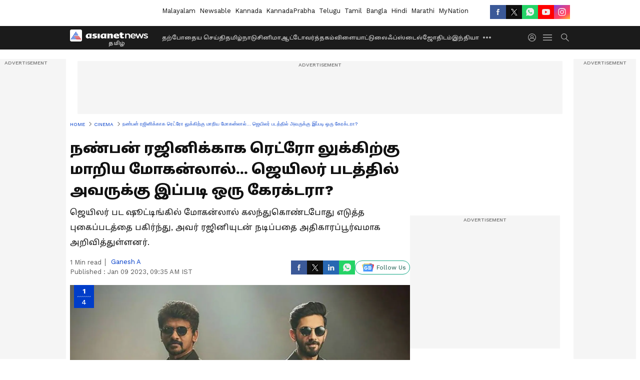

--- FILE ---
content_type: text/html; charset=utf-8
request_url: https://www.google.com/recaptcha/api2/aframe
body_size: 266
content:
<!DOCTYPE HTML><html><head><meta http-equiv="content-type" content="text/html; charset=UTF-8"></head><body><script nonce="7Z5mbbvsH66U5poLFgvWxg">/** Anti-fraud and anti-abuse applications only. See google.com/recaptcha */ try{var clients={'sodar':'https://pagead2.googlesyndication.com/pagead/sodar?'};window.addEventListener("message",function(a){try{if(a.source===window.parent){var b=JSON.parse(a.data);var c=clients[b['id']];if(c){var d=document.createElement('img');d.src=c+b['params']+'&rc='+(localStorage.getItem("rc::a")?sessionStorage.getItem("rc::b"):"");window.document.body.appendChild(d);sessionStorage.setItem("rc::e",parseInt(sessionStorage.getItem("rc::e")||0)+1);localStorage.setItem("rc::h",'1769021794777');}}}catch(b){}});window.parent.postMessage("_grecaptcha_ready", "*");}catch(b){}</script></body></html>

--- FILE ---
content_type: application/javascript
request_url: https://static-gi.asianetnews.com/static/js/photoshow.61a4d07d.chunk.js
body_size: 13023
content:
(window.webpackJsonp=window.webpackJsonp||[]).push([[50],{183:function(e,t,n){"use strict";n.r(t);function a(){return i.a.createElement(c.default,null)}var l=n(0),i=n.n(l),o=n(30),r=n(14),c=n(605);a.fetchData=function(e){var t=e.dispatch,n=(e.request,e.urlParams),e=e.location;return t(Object(o.h)({location:e,urlParams:n,pageNo:1})).then(function(e){return t(Object(r.b)("photoshow")),e})},t.default=i.a.memo(a)},278:function(e,t,n){"use strict";function a(e){var t=e.data,n=e.hidelastchild,a=e.NewsVisible,l=e.relativeURL,i=e.addInH1,e=e.cssObj,o=void 0===(o=e.breadcrumbWrapper)?"":o,r=void 0===(e=e.breadcrumbLink)?"":e;return t&&Array.isArray(t)?c.a.createElement(c.a.Fragment,null,c.a.createElement("div",{dangerouslySetInnerHTML:{__html:Object(m.SeoSchema)().schemaBreadCrumb(t,l)}}),c.a.createElement("ul",{style:a?{marginBottom:"20px"}:{},className:"".concat(d.a.pageindexlinks," ").concat(o," ").concat(n?d.a.hidelastchild:""," pageindexlinks")},(!Object(u.D)()||a)&&c.a.createElement("li",{className:a?d.a.NewsVisible:""},c.a.createElement(s.a,{href:null==p?void 0:p.domainName},c.a.createElement("span",{itemProp:"name"},"Home"))),t.map(function(e,t){return e.link?c.a.createElement("li",{key:e.link,className:a?d.a.NewsVisible+" "+r:r},c.a.createElement(s.a,{href:(null==p?void 0:p.domainName)+e.link},c.a.createElement("span",null,"  ",e.displayName," "))):c.a.createElement("li",{key:e.displayName,className:"".concat(r)},i?c.a.createElement("h1",{className:d.a.brlast,href:l&&(null==p?void 0:p.domainName)+l,itemID:l&&(null==p?void 0:p.domainName)+l},c.a.createElement("span",null,e.displayName)):c.a.createElement("a",{className:"br-last",href:l&&(null==p?void 0:p.domainName)+l,itemID:l&&(null==p?void 0:p.domainName)+l},c.a.createElement("span",null,e.displayName)))}))):""}var l=n(0),c=n.n(l),l=n(29),l=n.n(l),s=n(13),i=n(286),d=n.n(i),u=n(2),m=n(70),p=Object(u.K)(!0);a.propTypes={cssObj:l.a.shape({}),NewsVisible:l.a.bool},a.defaultProps={cssObj:{},NewsVisible:!1},t.a=a},283:function(e,t,n){e.exports={rhsStory:"faL0M",nonlead:"_2ZIld",cardSpacing:"gV2Qx",midmainstory:"_2vwN7",herocardtitle:"AQbG1",photoWidget:"_1a1uf",layoutone:"_3zvjK",centercardline:"_iPMg",livetvWrapper:"_3R64w",line2:"_2QIN4",line3:"_3djJX",line4:"U9eAc",heightfix:"_3PeRc",secondStorytitle:"_3TBa4",thirdfourthStory:"K3Br2",leadstory:"-n1gB",layouttwo:"Q3fZi",layoutfour:"a-VAu",onecardbox:"UNJnU",lhscardline:"vdRSW",home:"eHLiP",categoryLead:"_1Ss50",left:"_1Cw5K",right:"E_WvO"}},286:function(e,t,n){e.exports={pageindexlinks:"_2GfbM",NewsVisible:"_2oYwk",newsVisible:"_2oYwk",hidelastchild:"_1gBGR"}},307:function(e,t,n){"use strict";var a=n(0),l=n.n(a);t.a=function(e){e=e.widgetId;return Object(a.useEffect)(function(){var e=document.createElement("script");e.innerHTML='(function(w,q){w[q]=w[q]||[];w[q].push(["_mgc.load"])})(window,"_mgq");',e.async=!0,document.body.appendChild(e)},[]),l.a.createElement("div",{"data-type":"_mgwidget","data-widget-id":e})}},316:function(e,t,n){"use strict";var a=n(4),v=n.n(a),a=n(7),f=n.n(a),a=n(8),h=n.n(a),a=n(5),y=n.n(a),b=n(0),w=n.n(b),E=n(3),a=n(29),a=n.n(a),N=n(281),l=n(283),O=n.n(l),l=n(325),j=n.n(l),x=n(2),k=n(309);function _(t,e){var n,a=Object.keys(t);return Object.getOwnPropertySymbols&&(n=Object.getOwnPropertySymbols(t),e&&(n=n.filter(function(e){return Object.getOwnPropertyDescriptor(t,e).enumerable})),a.push.apply(a,n)),a}function i(e){var t=e.newsItems,n=void 0===(n=e.cssObj.topNewsClass)?"":n,a=e.heading,l=void 0===(l=e.type)?"relatednews":l,i=e.subimageInfo,o=e.eventName,e=Object(b.useState)(""),r=(e=h()(e,2))[0],c=e[1],e=Object(b.useState)(!1),s=(e=h()(e,2))[0],d=e[1],u=Object(x.K)(!0),m=Object(x.K)(),p=["marathi","bangla","mynationhindi","mynation","hindi","english"].includes(u.language)?5:3,g=function(){var e=f()(y.a.mark(function e(){var t,n;return y.a.wrap(function(e){for(;;)switch(e.prev=e.next){case 0:return t="".concat(x.f).concat(m.apis.sectionData).concat(u.headlineId,"-").concat(p),e.prev=1,e.next=4,Object(E.a)(t);case 4:n=e.sent,c(function(e){var t;return JSON.stringify(null==n||null==(t=n[0])?void 0:t.items)!==JSON.stringify(e)?null==n||null==(t=n[0])?void 0:t.items:e}),e.next=11;break;case 8:e.prev=8,e.t0=e.catch(1),console.log("Failed to fetch top news:",e.t0);case 11:case"end":return e.stop()}},e,null,[[1,8]])}));return function(){return e.apply(this,arguments)}}();return Object(b.useEffect)(function(){var e;if(!(0<(null==t?void 0:t.length)))return e=function(){200<window.scrollY&&!s&&(g(),d(!0))},window.addEventListener("scroll",e),function(){window.removeEventListener("scroll",e)};c(t),d(!0)},[t,s]),w.a.createElement("div",{className:"".concat(j.a.relatedarticle," relatedarticle ").concat(n," gawidget_").concat(l)},w.a.createElement("div",{className:"".concat(j.a.relatedheaing," relatedheaing")},a),Array.isArray(r)?null==r?void 0:r.slice(0,p).map(function(e,t){var n=Object(k.a)(o,null==e?void 0:e.link);return w.a.createElement(N.a,{key:e.link,data:e,thumbSmall:!0,imageInfo:function(t){for(var e=1;e<arguments.length;e++){var n=null!=arguments[e]?arguments[e]:{};e%2?_(Object(n),!0).forEach(function(e){v()(t,e,n[e])}):Object.getOwnPropertyDescriptors?Object.defineProperties(t,Object.getOwnPropertyDescriptors(n)):_(Object(n)).forEach(function(e){Object.defineProperty(t,e,Object.getOwnPropertyDescriptor(n,e))})}return t}({size:"img160x90",coordinates:null==e?void 0:e.coordinates1x1,loading:"lazy"},i),alt:"Recommended image"+(t+1),cssObj:{figureClass:"".concat(j.a.cardspacing," cardspacing"),titleCont:"".concat(O.a.nonlead," ").concat(j.a.bold)},eventConfig:{href:null==e?void 0:e.link},clickFunc:n})}):null)}i.propTypes={cssObj:a.a.shape({})},i.defaultProps={cssObj:{}},t.a=w.a.memo(i)},319:function(e,t,n){"use strict";var a=n(0),m=n.n(a),a=n(27),p=n.n(a),g=n(2),v=Object(g.K)(),f=Object(g.K)(!0);t.a=m.a.memo(function(e){function i(e){window.open(e,"_blank","left=200,top=100,width=550,height=600")}function t(e){var t=document.referrer;"/"===t.charAt(t.length-1)&&(t=t.slice(0,-1));var n,a=(window.location!=window.parent.location?t:document.location.origin)+(r||window.location.pathname),l=(a+=c,"");switch(e){case"fb":l="https://www.facebook.com/dialog/share?app_id=".concat(v.fbAppId,"&display=popup&href=").concat(a),i(l);break;case"tw":l="https://twitter.com/intent/tweet?text=".concat(encodeURIComponent(o),"&url=").concat(a),i(l);break;case"linkedin":l="https://www.linkedin.com/shareArticle?mini=true&url=".concat(a),i(l);break;case"whatsapp":Object(g.D)()?(l="whatsapp://send?text=".concat(encodeURIComponent(o),"- ").concat(a),null!=(n=window)&&null!=(n=n.parent)&&n.location?window.parent.location.href=l:window.location.href=l):(l="https://api.whatsapp.com//send?text=".concat(encodeURIComponent(o)," - ").concat(a),window.open(l));break;case"mailto":null!=(n=window)&&null!=(n=n.parent)&&n.location?window.parent.location.href="mailto:?subject="+o+"&body="+a:window.location.href="mailto:?subject="+o+"&body="+a;break;case"native":n=a,navigator.share&&navigator.share({title:"Native share text",text:o,url:n}).then(function(){}).catch(function(e){})}}var o=e.articleTitle,n=e.queryParam,r=e.articlePath,a=e.hideTitle,l=e.isMobarticleshow,c="",n=(null!=n&&n.lbid?c="?lbid="+(null==n?void 0:n.lbid):null!=n&&n.id&&(c="?id="+(null==n?void 0:n.id)),e.islhsshare?p.a.lhssharecicons:""),s=e.isbottomshare?p.a.bottomsharecicons:"",d=e.isphotopopupshare?p.a.photopopupsharecicons:"",u=e.ispvideoshowshareprop?p.a.ispvideoshowshare:"",e="Share this ".concat(e.contentType);return m.a.createElement("div",{className:"".concat(p.a.lhssocialicons," lhssocialicons ").concat(l?"".concat(p.a.Mobarticleshowbox," Mobarticleshowbox"):""," ").concat(n," ").concat(s," ").concat(d," ").concat(u)},!a&&m.a.createElement("div",{className:"".concat(p.a.sharetxtMob," sharetxtMob")},e),m.a.createElement("ul",null,Object(g.D)()&&(null==f?void 0:f.googleNewsLink)&&m.a.createElement("li",{className:"".concat(p.a.googlenewsbtn," googlenewsbtn")},m.a.createElement("a",{href:null==f?void 0:f.googleNewsLink,target:"_blank",title:"Google News",className:"relative flex items-center space-around","aria-label":"Google News"},m.a.createElement("i",null,"GN"),"Follow Us")),m.a.createElement("li",{onClick:function(){return t("fb")},className:"".concat(p.a.fbicon," fbicon")},m.a.createElement("i",null,"FB")),m.a.createElement("li",{onClick:function(){return t("tw")},className:"".concat(p.a.twitter," twitter")},m.a.createElement("i",null,"TW")),m.a.createElement("li",{className:"".concat(p.a.linkdinicon," linkdinicon"),onClick:function(){return t("linkedin")}},m.a.createElement("i",null,"Linkdin")),Object(g.D)()?m.a.createElement(m.a.Fragment,null,m.a.createElement("li",{onClick:function(){return t("whatsapp")},className:"".concat(p.a.whticon," whticon")},m.a.createElement("i",null,"Whatsapp")),m.a.createElement("li",{onClick:function(){return t("native")},className:"".concat(p.a.sharelinkicon," sharelinkicon")},m.a.createElement("i",null,"Native Share"))):m.a.createElement(m.a.Fragment,null,m.a.createElement("li",{onClick:function(){return t("whatsapp")},className:"".concat(p.a.whticon," whticon")},m.a.createElement("i",null,"Whatsapp")),(null==f?void 0:f.googleNewsLink)&&m.a.createElement("li",{className:"".concat(p.a.googlenewsbtn," googlenewsbtn")},m.a.createElement("a",{href:null==f?void 0:f.googleNewsLink,target:"_blank",title:"Google News",className:"relative flex items-center space-around","aria-label":"Google News"},m.a.createElement("i",null,"GN"),"Follow Us")))))})},325:function(e,t,n){e.exports={cardspacing:"_2Xlqm",bold:"_2XZmc",relatedarticle:"_1CcKY",relatedheaing:"yAaf3"}},326:function(e,t,n){"use strict";var a=n(4),l=n.n(a),a=n(0),o=n.n(a),r=(n(327),n(281)),c=n(309);function i(t,e){var n,a=Object.keys(t);return Object.getOwnPropertySymbols&&(n=Object.getOwnPropertySymbols(t),e&&(n=n.filter(function(e){return Object.getOwnPropertyDescriptor(t,e).enumerable})),a.push.apply(a,n)),a}function s(t){for(var e=1;e<arguments.length;e++){var n=null!=arguments[e]?arguments[e]:{};e%2?i(Object(n),!0).forEach(function(e){l()(t,e,n[e])}):Object.getOwnPropertyDescriptors?Object.defineProperties(t,Object.getOwnPropertyDescriptors(n)):i(Object(n)).forEach(function(e){Object.defineProperty(t,e,Object.getOwnPropertyDescriptor(n,e))})}return t}t.a=o.a.memo(function(e){var t=e.heading,a=e.subimageInfo,n=e.data,l=e.photoshowClass,i=e.eventName;return o.a.createElement(o.a.Fragment,null,o.a.createElement("div",{className:"".concat(l?"photoshowbox relatedArticle-cont":"relatedArticle-cont")},o.a.createElement("h2",{className:"relative"},t),o.a.createElement("div",{className:"relatedArticle-inner flex py-10p gap20"},Array.isArray(n)?null==n?void 0:n.slice(0,2).map(function(e,t){var n=Object(c.a)(i,null==e?void 0:e.link);return o.a.createElement(r.a,{key:e.link,data:e,thumbSmall:!0,imageInfo:s(s({size:"img160x90",coordinates:null==e?void 0:e.coordinates1x1},a),{},{loading:"lazy"}),alt:"Related image"+(t+1),cssObj:{figureClass:"relatedarticleOuter",imgCont:"relatedarticleimg",titleCont:"relatedarticlecaption"},eventConfig:{href:null==e?void 0:e.link},clickFunc:n})}):"")))})},327:function(e,t,n){},328:function(e,t,n){"use strict";var a=n(0),i=n.n(a);n(329);t.a=function(e){var t=e.text,n=e.href,a=e.imageSrc,l=e.imageAlt,e=e.eventName;return i.a.createElement("a",{href:n,target:"_blank",rel:"noopener noreferrer",className:"MobgooglePreferOuter flex justify-center items-center",id:e},i.a.createElement("div",{className:"MobgooglePreferInner flex justify-center items-center"},i.a.createElement("span",null,t),i.a.createElement("img",{src:a,alt:l,loading:"lazy",className:"preferred"})))}},329:function(e,t,n){},334:function(e,t,n){e.exports={sponsorboxouter:"FtoYA",sponsorlogo:"_2gnfF",fixedsponsor:"eJB5r",iplframebox:"_52_ZK",subbanner:"_17rUx",presentsponsortxt:"_3rxQa",bannerbrd:"_1vDnP",iplbanner:"_1_2ZK"}},342:function(e,t,n){"use strict";function a(e){var t=void 0===(t=e.cssObj.subbannerwrapper)?"":t,n=e.isScoreCard,a=void 0===(a=e.pathname)?"":a,e=void 0===(e=e.tournament)?"":e,l=Object(s.useState)(!g),i=(l=c()(l,2))[0],o=l[1],r=Object(s.useRef)(null);return Object(s.useEffect)(function(){var t;if(g&&!i)return t=new IntersectionObserver(function(e){c()(e,1)[0].isIntersecting&&(o(!0),t.disconnect())},{threshold:.1,rootMargin:"50px"}),r.current&&t.observe(r.current),function(){return t.disconnect()}},[g,i]),d.a.createElement("div",{className:"".concat(t," subbannerwrapper ").concat(m.a.bannerbrd," bannerbrd")},!n&&d.a.createElement("div",{className:"".concat(m.a.iplframebox," iplframebox"),ref:r},i?d.a.createElement("iframe",{title:"Score-card",id:"si-cricket-scorecard",src:"".concat(u.X,"/cricket/widgets/card/?lang=").concat(null==p?void 0:p.language).concat(e?"&tournament=".concat(e):"").concat(a?"&path=".concat(a):""),height:g?"100":"136",width:g?"260":"460",style:{minWidth:"100%",maxWidth:"100%!important"},scrolling:"yes",frameBorder:"0"}):""))}var l=n(8),c=n.n(l),s=n(0),d=n.n(s),l=(n(48),n(29)),l=n.n(l),u=n(2),i=n(334),m=n.n(i),p=Object(u.K)(!0),g=Object(u.D)();a.propTypes={cssObj:l.a.shape({}),isScoreCard:l.a.bool},a.defaultProps={cssObj:{},isScoreCard:!1},t.a=a},346:function(e,t,n){"use strict";n.d(t,"a",function(){return a});var l=new WeakMap,i=function(e){e.forEach(function(e){var t;l.has(e.target)&&(t=l.get(e.target),e.isIntersecting?t({inViewPort:!0}):t({inViewPort:!1}))})};function a(e,t,n){var a;null!=e&&e.current&&(e=e.current,l.set(e,t),t=n,a=void 0===a?new IntersectionObserver(i,{rootMargin:"100px",threshold:t||"0.15"}):a,a.observe(e))}},354:function(e,t,n){"use strict";function a(e){function a(e,t){"undefined"!=typeof window&&window.gtag("event","click",{link_url:e,link_text:t,link_classes:"trending-news",link_type:"internal"})}var t=e.data,n=e.isHomepage,l=e.isMobilehomeSlider,i=e.cssObj,o=e.isSliderrequire,r=(e.isInfinite,e.IsBudgetTrending,e.heading),c=e.publishedDate,s=e.link,d=e.displayName,e=i&&i.SliderOuterClass,i=Object(h.useRef)(null),u=Object(h.useState)(!1),m=(u=f()(u,2))[0],p=u[1],u=Object(h.useState)(4),g=(u=f()(u,2))[0],u=(u[1],Object(h.useEffect)(function(){t.length>g?p(!0):p(!1)},[t,g]),{className:"slider variable-width",infinite:!1,centerMode:!1,slidesToShow:g,variableWidth:!0,arrows:m});return y.a.createElement("div",{className:"".concat(E.a.morearticleslider," morearticleslider ").concat(l?"".concat(E.a.moretrending," moretrending"):""," ").concat(e)},o?y.a.createElement("h2",null,"TRENDING :"):n?y.a.createElement("span",null,"TRENDING :"):r?y.a.createElement("span",{className:E.a.budgetslideheading},r):"",!o&&y.a.createElement(b.a,v()({ref:i},u),t&&Array.isArray(t)&&t.map(function(e){var t=new Date(c),n=new Date(N.tagLiveDate),t=(n.setDate(n.getDate()+1),n<t?null==e||null==(n=e.link)?void 0:n.replace("/about/","/tag/"):null==e?void 0:e.link);return y.a.createElement(w.a,{key:t,clickFunc:function(){return a(s,d)},elemConfig:{href:t,id:"trending-news",className:"trending-news"}},e.displayName)})),o&&Array.isArray(t)&&t.map(function(e){return y.a.createElement(w.a,{key:null==e?void 0:e.link,clickFunc:function(){return a(s,d)},elemConfig:{href:null==e?void 0:e.link,id:"trending-news",className:"trending-news"}},e.displayName)}))}var l=n(32),v=n.n(l),l=n(8),f=n.n(l),h=n(0),y=n.n(h),l=n(29),l=n.n(l),i=n(287),b=n.n(i),w=n(13),i=n(355),E=n.n(i),i=n(2),N=Object(i.K)(!0);a.propTypes={cssObj:l.a.shape({}),SliderOuterClass:l.a.string,isInfinite:l.a.bool},a.defaultProps={cssObj:{},SliderOuterClass:"",isInfinite:!1},t.a=y.a.memo(a)},355:function(e,t,n){e.exports={morearticleslider:"_1sO-Q",budgetslideheading:"Bp3Vk",moretrending:"_1nCt8"}},397:function(e,t,n){"use strict";var h=n(0),y=n.n(h),b=n(2),w=!1,E=!1,N=(Object(b.K)(),Object(b.K)(!0));t.a=function(e){function n(){window.dailymotion&&"function"==typeof window.dailymotion.createPlayer?t&&!p.current&&(p.current=!0,m.current=!1,window.dailymotion.createPlayer(d,{video:t,params:{autoplay:1,mute:1,controls:1,quality:f,customConfig:{customParams:v,plcmt:"1",dynamiciu:"".concat(null!=N&&N.dynamiciu?null==N?void 0:N.dynamiciu:"")}}}).then(function(a){a.on(window.dailymotion.events.VIDEO_PLAYING,function(){if(!m.current)try{a.setQuality(f),m.current=!0}catch(e){}}),a.setMute(!0),a.play(),a.off(window.dailymotion.events.PLAYER_END),a.on(window.dailymotion.events.PLAYER_ERROR,function(e){var t,n;o&&"end"==window.dailymotion.events.PLAYER_END?(a.destroy(),r(function(e){return e<c?e+1:e})):(a.destroy(),t=document.getElementById(d),n=null==e||null==(n=e.playerError)?void 0:n.message,e=null==e||null==(e=e.playerError)?void 0:e.title,t&&(t.innerHTML='<div class="dm-video-error"><h3>'.concat(e,"</h3><p>").concat(n,"</p></div>")))}),o&&a.on(window.dailymotion.events.PLAYER_END,function(){a.destroy(),r(function(e){return e<c?e+1:e})}),window.ga&&window.ga("send",{hitType:"event",eventCategory:"Videos",eventAction:i,eventLabel:l})}).catch(function(e){var t=document.getElementById(d);t&&(t.innerHTML='<div class="dm-video-error"><h3>Error</h3><p>Failed to load video player: '.concat(e.message,"</p></div>"))})):setTimeout(n,100)}var t=e.mediaId,l=e.articlePath,a=e.eventName,i=void 0===a?"view":a,o=e.nextVideoPlay,a=e.seo,a=void 0===a?{}:a,r=e.setCurrentVideoIndex,c=e.videoCount,s=e.currentVideoIndex,e=e.articleDMId,d="my-dailymotion-player-".concat(e),u=Object(h.useRef)(null),m=Object(h.useRef)(!1),p=Object(h.useRef)(!1),a=a.keywords||"",a="category=".concat(a),g=(g=a.split("").filter(function(e){return e.match(new RegExp(/^[ A-Za-z0-9_@./#&+-=,]*$/))})).filter(function(e,t){return","!==e||","===e&&t!==g.length-1&&","!==g[t+1]}).join(""),v=encodeURI(g.replace(new RegExp(/"/g),"")),f=Object(b.D)()?"380":"480";return Object(h.useEffect)(function(){var e,t;if(E)setTimeout(n,100);else if(w)!function e(){E?setTimeout(n,100):setTimeout(e,100)}();else{if(!window.dailymotion||"function"!=typeof window.dailymotion.createPlayer)return w=!0,e=document.createElement("script"),(u.current=e).src="https://geo.dailymotion.com/libs/player/x1tbu.js",e.defer=!0,e.onload=function(){w=!(E=!0),setTimeout(n,200)},e.onerror=function(){w=!1},(t=document.getElementById(d))&&t.appendChild(e),function(){u.current&&u.current.parentNode&&u.current.parentNode.removeChild(u.current),p.current=!1,m.current=!1};E=!0,setTimeout(n,100)}},[t,c,e,v,f,o,r,s,i,l]),y.a.createElement("div",{id:d})}},414:function(e,t,n){"use strict";var a=n(7),y=n.n(a),a=n(16),b=n.n(a),a=n(8),w=n.n(a),a=n(5),E=n.n(a),N=n(0),O=n.n(N),j=n(11),x=n(12),k=n(397),_=(n(415),n(2));t.a=O.a.memo(function(e){var t=e.articleDMId,a=e.categoryUrl,e=Object(N.useState)(""),e=w()(e,2),n=e[0],l=e[1],e=Object(N.useState)(0),e=w()(e,2),i=e[0],e=e[1],o=Object(N.useState)(10),o=w()(o,2),r=o[0],c=o[1],o=Object(N.useState)(!1),o=w()(o,2),s=o[0],d=o[1],o=Object(j.g)(),o=(Object(x.d)(function(e){return e.config.pagetype}),null==o?void 0:o.pathname),o=null==o?void 0:o.split("/"),u=null==o?void 0:o[1],o=null==o?void 0:o[2],m=o&&u?"/".concat(u,"/").concat(o):u?"/".concat(u):"",o=null==n?void 0:n.latestVideo,u=null==n||null==(u=n.videosData)?void 0:u[m],p=(null==n||null==(p=n.videosData)||null==(p=p[m])?void 0:p.length)<=10?null==n||null==(p=n.videosData)||null==(p=p[m])?void 0:p.length:10,g=(null==n||null==(g=n.latestVideo)?void 0:g.length)<=10?null==n||null==(g=n.latestVideo)?void 0:g.length:10,v=null==n||null==(v=n.latestVideo)?void 0:v.slice(p,g),p=0<(null==u?void 0:u.length)?[].concat(b()(u),b()(v)):o,f=null==p?void 0:p.map(function(e){return null==e?void 0:e.mediaId}),f=b()(new Set(f)),h=(Object(N.useEffect)(function(){var e,t;return Object(_.D)()?(e=function(){!s&&100<window.scrollY&&d(!0)},window.addEventListener("scroll",e),function(){window.removeEventListener("scroll",e)}):(t=setTimeout(function(){s||d(!0)},3e3),function(){return clearTimeout(t)})},[s]),function(){var e=y()(E.a.mark(function e(){var t,n;return E.a.wrap(function(e){for(;;)switch(e.prev=e.next){case 0:if(s)return t="".concat(_.f,"/videoCollection/get?language=").concat("tamil"),a&&(t+="&url=".concat(a)),e.prev=3,e.next=6,fetch(t);e.next=17;break;case 6:return t=e.sent,e.next=9,t.json();case 9:n=e.sent,l(function(e){return JSON.stringify(null==n?void 0:n.body)!==JSON.stringify(e)?null==n?void 0:n.body:e}),e.next=17;break;case 13:throw e.prev=13,e.t0=e.catch(3),console.error("Error fetching live blog data:",e.t0),e.t0;case 17:case"end":return e.stop()}},e,null,[[3,13]])}));return function(){return e.apply(this,arguments)}}());Object(N.useEffect)(function(){h()},[s]);return Object(N.useEffect)(function(){var e;c(null==(e=f)?void 0:e.length)},[n,i,f]),O.a.createElement(O.a.Fragment,null,O.a.createElement("div",{className:"dailymotionvideobox"},O.a.createElement("div",{className:"dailymotionvideobox_heading"},"Latest Videos"),O.a.createElement("div",{className:"dailymotionvideobox_container"},0<(null==(g=f)?void 0:g.length)&&O.a.createElement(k.a,{mediaId:f[i],articlePath:!1,nextVideoPlay:function(){var e;return 1<=(null==n||null==(e=n.videosData)||null==(e=e[m])?void 0:e.length)||1<=(null==n||null==(e=n.latestVideo)?void 0:e.length)},videoCount:r,setCurrentVideoIndex:e,currentVideoIndex:i,seo:!1,articleDMId:t}))))})},415:function(e,t,n){},416:function(e,t,n){"use strict";var a=n(0),g=n.n(a),v=n(2);Object(v.K)(!0);t.a=g.a.memo(function(e){var t,n,a,l,i,o,r,c,s,d,u,m=e.data,p=e.cssFile,e=(e.islbTrue,e.isShowpage);return Object(v.E)(m)?(t=m.author,s=m.author1,n=m.source,a=m.readableDate,l=m.readableInitialPublishedDate,m.articleAuthor,i=m.initialPublishedDate,m=m.updatedAt,p=null==p?void 0:p.authorText,o=null==t?void 0:t.displayName,r=null==t?void 0:t.link,c=null==s?void 0:s.displayName,s=null==s?void 0:s.link,u=new Date(i),d=new Date(m),u.toLocaleString("en-US",u={weekday:"long",year:"numeric",month:"long",day:"numeric",hour:"2-digit",minute:"2-digit",second:"2-digit"}),d.toLocaleString("en-US",u),u=(d=function(t){try{var e=new Date(t);return e.setSeconds(0,0),e.toISOString()}catch(e){return t}})(i)===d(m),g.a.createElement("div",{className:"".concat(p," authorText ").concat(e?"bylinegap":"")},g.a.createElement("div",{className:"flex"},t&&g.a.createElement("span",{className:"".concat(e?"gawidget_author block desktopSpacing":"gawidget_author")},r&&o?g.a.createElement("a",{href:r,title:o},o):g.a.createElement(g.a.Fragment,null,o)),c&&g.a.createElement("span",null,g.a.createElement("i",null,", "),s?g.a.createElement("a",{href:s},c):c),n&&"N/A"!==n&&g.a.createElement("span",null,e?"":" | "," ","our own"===n?" | Asianet News":g.a.createElement(g.a.Fragment,null,g.a.createElement("b",{className:"spacerboth"}),"| ",n))),g.a.createElement("span",{className:"time"},u?g.a.createElement(g.a.Fragment,null,!e&&" | "," Published : ",l):g.a.createElement(g.a.Fragment,null,!e&&" | "," Published : ",l,!e&&" | "," ",g.a.createElement("span",null," ",g.a.createElement("span",{className:"mobHide"},"|")," Updated ",g.a.createElement("b",{className:"spacer"}),": ",a))))):""})},501:function(e,t,n){"use strict";var a=n(0),l=n.n(a),i=(n(550),n(2));t.a=l.a.memo(function(e){function t(e){return"string"!=typeof e?"":(e=e.replace(/<[^>]+>/g,""),"undefined"!=typeof window?(new DOMParser).parseFromString(e,"text/html").documentElement.textContent:e)}var n=e.data,e=e.WorldsNumber;return l.a.createElement(l.a.Fragment,null,e?l.a.createElement("div",{className:"DidyouknowOuter WorldsNumber"},l.a.createElement("div",{className:"left_section"},l.a.createElement("div",{className:"did_you_know"},null==n||null==(e=n[0])?void 0:e.title)),l.a.createElement("div",{className:"right_section"},l.a.createElement("div",{className:"title"},null==n||null==(e=n[0])?void 0:e.subTitle),l.a.createElement("div",{className:"didyouknow_text"},t(null==n||null==(e=n[0])?void 0:e.description)))):l.a.createElement("div",{className:"DidyouknowOuter"},l.a.createElement("div",{className:"left_section"},l.a.createElement("div",{className:"did_you_know"},"DID YOU ",l.a.createElement("br",null),"KNOW"),l.a.createElement("div",{className:"quesMark"},"?")),Object(i.D)()&&l.a.createElement("div",{className:"mobleft_section"},l.a.createElement("div",{className:"did_you_know"},"DID YOU KNOW ?")),l.a.createElement("div",{className:"right_section"},l.a.createElement("div",{className:"title"},null==n||null==(e=n[0])?void 0:e.title),l.a.createElement("div",{className:"didyouknow_text"},t(null==n||null==(e=n[0])?void 0:e.description)))))})},550:function(e,t,n){},551:function(e,t,n){"use strict";var l=n(0),i=n.n(l),o=n(370);t.a=i.a.memo(function(e){var t=e.data,n=e.classes,e=e.gallery,a=Object(l.useMemo)(function(){var e;return t&&"string"==typeof t?(e=Object(o.b)(t))?function e(t){return"string"==typeof t?t:Array.isArray(t)?t.map(e).join(" "):t.props&&t.props.children?e(t.props.children):""}(e):"":t},[t]),a=e?(e=a,Array.isArray(e)&&0!==e.length?e.join(" ").split(/\s+/).filter(Boolean).length:0):(e=a)&&"string"==typeof e?e.split(/\s+/).filter(Boolean).length:0,e=Math.ceil(a/200);return i.a.createElement("div",{className:"".concat(n.minuteText," minuteText")},i.a.createElement("span",null,e," Min read"))})},552:function(e,t,n){"use strict";var a=n(0),l=n.n(a),a=n(553),i=n.n(a);t.a=l.a.memo(function(e){var t,e=e.authorData;"".concat(null==e?void 0:e.imageUrl,"?impolicy=All_policy&im=Resize=(128)");return l.a.createElement("div",{className:i.a.authorCont},l.a.createElement("a",{href:null==e?void 0:e.link,className:"authorCont-upper"},l.a.createElement("h3",{className:"authorHeading"},"About the Author"),l.a.createElement("div",{className:"authorDetail flex items-center gap10"},l.a.createElement("div",{className:"authorUpper_wrapper flex gap20"},l.a.createElement("div",{className:"authorImgbox"},l.a.createElement("div",{className:"".concat((t=null==e?void 0:e.displayName)?(t=Array.from(t).reduce(function(e,t){return e+t.charCodeAt(0)},0),"bg-color-".concat(t%7+1," text-white")):"bg-color-default text-white"," authorInitials flex items-center justify-center")},(t=null==e?void 0:e.displayName)?t.trim().split(" ").slice(0,2).map(function(e){return null==(e=e[0])?void 0:e.toUpperCase()}).join(""):""))),l.a.createElement("div",{className:"flex-column gap20"},l.a.createElement("div",{className:"authorDisplayName"},null==e?void 0:e.displayName),(null==e?void 0:e.bio)&&l.a.createElement("div",{className:"authorTitle"},l.a.createElement("span",null,null==e?void 0:e.bio))))))})},553:function(e,t,n){e.exports={authorCont:"_1bnFt"}},605:function(i,e,t){"use strict";t.r(e);function P(){"undefined"!=typeof window&&(window.location.href=window.location.pathname)}var n=t(4),a=t.n(n),n=t(18),T=t.n(n),n=t(8),S=t.n(n),C=t(0),D=t.n(C),A=t(11),L=t(12),R=t(2),F=t(30),M=t(71),U=t(278),G=t(48),n=t(774),V=t.n(n),d=t(277),u=t(346),n=t(775),m=t.n(n),p=Object(R.K)(!0),g=/( |<([^>]+)>)/gi,W=D.a.memo(function(e){function t(e){var t;e.inViewPort&&("undefined"==typeof window||T()(window))&&("undefined"==typeof window||T()(window))&&50<window.scrollY&&(e=window.location.pathname,window.history.replaceState({},"","".concat(e,"?photo=").concat(r)),e=JSON.parse(localStorage.getItem("asianetLogin")),M.b.pageview({headline:null==l?void 0:l.headline,articleType:"photoshow",author:null==l||null==(t=l.author)?void 0:t.displayName,authorid:null==l||null==(t=l.author)?void 0:t.id,contentid:null==l?void 0:l.id,contentcategory:null==l?void 0:l.breadCrumbName,login_status:null!=e&&null!=(t=e.userInfo)&&t.email?"yes":"",user_id_dimention:null!=(e=null==e||null==(t=e.userInfo)?void 0:t.email)?e:""}),M.a.pageview())}var n,a=e.data,l=e.gaData,i=e.totalCount,o=e.galleryId,r=(e.galleryPath,e.position),e=(e.location,e.adTargeting,e.lazyload),c=Object(C.useRef)(),s=(Object(C.useEffect)(function(){Object(u.a)(c,t)},[]),null==a||null==(s=a.description)||s.replace(g," ").trim(),null==p||null==(s=p.assetPathGi)?void 0:s.includes("static-gi."));null!=a&&null!=(n=a.url)&&n.substring(null!=(n=a.url)&&n.lastIndexOf("/")?(null==(n=a.url)?void 0:n.lastIndexOf("/"))+1:1);return D.a.createElement("div",{key:o,className:"".concat(m.a.photocardbox," flex flex-column"),ref:c,position:r},D.a.createElement("div",{className:"".concat(m.a.imgboxin," relative flex items-center justify-center")},D.a.createElement("div",{className:"".concat(m.a.photocardpaging," photocardpaging flex items-center justify-center flex-column absolute worksans")},r,D.a.createElement("span",{className:"text-center w-full"},i)),1===r?D.a.createElement("img",{src:s?Object(R.q)(null==a?void 0:a.url,"noImagePolicy"):Object(R.r)(null==a?void 0:a.url,{size:"img1280",coordinates:null==a?void 0:a.coordinates16x9}),title:null==a||null==(n=a.headline)?void 0:n.replace(/-/g," "),alt:null==a||null==(o=a.headline)?void 0:o.replace(/-/g," "),fetchpriority:"high"}):D.a.createElement(d.a,{src:a.url,imageInfo:{size:"img1280",coordinates:a.coordinates16x9,lazyload:e,decoding:"async",loading:"eager",fetchpriority:"high"},alt:a.headline})),a.credit&&D.a.createElement("div",{className:m.a.imgagency},"Image Credit : ",(null==a?void 0:a.credit)&&(null==a||null==(i=a.credit)?void 0:i.replace("Our own","Asianet News"))),a.headline&&D.a.createElement("h2",{className:m.a.photocardheading},a.headline," "),a.description&&D.a.createElement("div",{className:m.a.readmoresummary,dangerouslySetInnerHTML:{__html:null==a?void 0:a.description}}))}),K=t(319),B=t(354),Y=t(70),z=t(316),q=t(416),H=t(307),Q=t(414),J=t(551),te=t(326),ne=t(552),Z=t(501),ae=t(328),le=t(342);function l(t,e){var n,a=Object.keys(t);return Object.getOwnPropertySymbols&&(n=Object.getOwnPropertySymbols(t),e&&(n=n.filter(function(e){return Object.getOwnPropertyDescriptor(t,e).enumerable})),a.push.apply(a,n)),a}function X(t){for(var e=1;e<arguments.length;e++){var n=null!=arguments[e]?arguments[e]:{};e%2?l(Object(n),!0).forEach(function(e){a()(t,e,n[e])}):Object.getOwnPropertyDescriptors?Object.defineProperties(t,Object.getOwnPropertyDescriptors(n)):l(Object(n)).forEach(function(e){Object.defineProperty(t,e,Object.getOwnPropertyDescriptor(n,e))})}return t}var $=Object(R.K)(!0),ie=(Object(R.K)(),[]),ee=["marathi","bangla","hindi","english","mynationhindi","mynation"];e.default=D.a.memo(function(e){e.templateInfo,e.data;function t(e){return"string"!=typeof e?"":(e=e.replace(/<[^>]+>/g,""),"undefined"!=typeof window?(new DOMParser).parseFromString(e,"text/html").documentElement.textContent:e)}var n="tamil",e=Object(C.useRef)(null),c=Object(A.g)(),a=Object(A.f)(),l=(Object(A.h)(),Object(L.d)(function(e){return e.photoshow})),i=Object(C.useRef)(),s=Object(C.useRef)(),o=Object(C.useState)(!0),o=S()(o,2),d=o[0],o=(o[1],Object(C.useState)(!0)),o=S()(o,2),o=(o[0],o[1],Object(C.useState)([])),o=S()(o,2),o=(o[0],o[1],Object(C.useState)(!1)),o=S()(o,2),r=o[0],u=o[1],m=Object(C.useRef)(),p=(null==l||null==(o=l.data)?void 0:o.galleries[0])||{},o=null==l||null==(o=l.data)?void 0:o.galleries,g=Object(C.useState)(p.headline),g=S()(g,2),g=(g[0],g[1],Object(C.useState)(p.relativeURL)),g=S()(g,2),v=(g[0],g[1],Object(C.useRef)({_nextGalleryInvoked:!1,nextGalId:"",nextTenGalleries:(null==l||null==(g=l.data)||null==(g=g.galleries)||null==(g=g[0])?void 0:g.nextTenArticles)||""}),!1),f=(null===e.current&&(e.current=null==p||null==(g=p.nextTenArticles)?void 0:g.slice(-1)[0]),e.current,Object(L.c)()),h=(h=Object(R.h)(null==l||null==(g=l.data)||null==(e=g.galleries[0])?void 0:e.publishedAt)).split("T")[0],y=null!=l&&null!=(g=l.data)&&null!=(e=g.galleries[0])&&e.seoDetails?null==l||null==(g=l.data)||null==(e=g.galleries[0])||null==(g=e.seoDetails)?void 0:g.fullName:"",b=!(null==l||null==(e=l.data)||null==(g=e.galleries[0])||!g.translatedContent),w=null!=l&&null!=(e=l.data)&&null!=(g=e.galleries[0])&&g.source?null==l||null==(e=l.data)||null==(g=e.galleries[0])?void 0:g.source:"",E=null!=(e=E=null==l||null==(e=l.data)||null==(g=e.galleries[0])?void 0:g.breadCrumb)&&null!=(e=e[(null==(g=E)?void 0:g.length)-2])&&e.link?null==(g=E)||null==(g=g[(null==(e=E)?void 0:e.length)-2])?void 0:g.link:"",N=(Object(C.useEffect)(function(){var e,t=JSON.parse(localStorage.getItem("asianetLogin")),t=(M.b.pageview({headline:null==l||null==(e=l.data)||null==(e=e.galleries)||null==(e=e[0])?void 0:e.headline,articleType:"photoshow",author:null==l||null==(e=l.data)||null==(e=e.galleries)||null==(e=e[0])||null==(e=e.author)?void 0:e.displayName,authorid:null==l||null==(e=l.data)||null==(e=e.galleries)||null==(e=e[0])||null==(e=e.author)?void 0:e.id,byline:null==l||null==(e=l.data)||null==(e=e.galleries)||null==(e=e[0])||null==(e=e.articleAuthor)?void 0:e.name,bylineid:null==l||null==(e=l.data)||null==(e=e.galleries)||null==(e=e[0])||null==(e=e.articleAuthor)?void 0:e.authorId,wordcount:null==l||null==(e=l.data)||null==(e=e.galleries)||null==(e=e[0])?void 0:e.wordCount,parentcategory:null==l||null==(e=l.data)||null==(e=e.galleries)||null==(e=e[0])||null==(e=e.breadCrumb)||null==(e=e[0])?void 0:e.displayName,contentid:null==l||null==(e=l.data)||null==(e=e.galleries)||null==(e=e[0])?void 0:e.id,contentcategory:null==l||null==(e=l.data)||null==(e=e.galleries)||null==(e=e[0])?void 0:e.breadCrumbName,contentcategorylink:E,seoname:y,translatedContent:b,publisheddate:h,login_status:null!=t&&null!=(e=t.userInfo)&&e.email?"yes":"",user_id_dimention:null!=(t=null==t||null==(e=t.userInfo)?void 0:e.email)?t:"",agencyName:w,scrollDimension:(null==s||null==(e=s.current)?void 0:e.getAttribute("data-index"))||1,story_did_you_know:0<(null==l||null==(t=l.data)||null==(e=t.galleries[0])||null==(t=e.didYouKnow)?void 0:t.length),story_worlds_numbers:0<(null==l||null==(e=l.data)||null==(t=e.galleries[0])||null==(e=t.worldInNumbers)?void 0:e.length),evergreen_story:!(null==l||null==(t=l.data)||null==(e=t.galleries[0])||!e.isEvergreen),exclusive_content:!(null==l||null==(t=l.data)||null==(e=t.galleries[0])||!e.isExclusiveContent),original_story:!(null==l||null==(t=l.data)||null==(e=t.galleries[0])||!e.isOriginal),breaking_news:!(null==l||null==(t=l.data)||null==(e=t.galleries[0])||!e.isBreakingNews)}),M.a.pageview(),window.scrollTo(0,0),"undefined"!=typeof window&&window.addEventListener("scroll",Object(R.U)(O,1e3)),i.current=!0,Object(F.i)(c));return t&&document.querySelector("#photo".concat(t))&&document.querySelector("#photo".concat(t)).scrollIntoView(),function(){var e,t;e="scroll",t=O,"undefined"!=typeof window&&window.removeEventListener(e,t)}},[]),Object(C.useEffect)(function(){var e,t;null!=p&&null!=(e=p.seo)&&e.canonical&&!r&&(e=p.seo.canonical,t=c.pathname,Object(R.Y)(t,e)||(console.log("Canonical URL mismatch detected:",{current:t,canonical:e}),Object(R.j)(t,e,a),u(!0)))},[null==p||null==(e=p.seo)?void 0:e.canonical,r,c.pathname,a]),Object(C.useEffect)(function(){var e,t;null!=p&&null!=(e=p.seo)&&e.canonical&&!r&&(e=p.seo.canonical,t=c.pathname,Object(R.Y)(t,e)||(console.log("Canonical URL mismatch detected on update:",{current:t,canonical:e}),Object(R.j)(t,e,a),u(!0)))},[null==l||null==(g=l.data)?void 0:g.galleries,r,c.pathname,a]),function(e){e=e.target.closest('.btnWrapper[class*="dataId-"]');e&&e.classList.remove("nextarticlefixed")}),O=function(){var e;!v&&("undefined"==typeof window||T()(window))&&200<window.scrollY&&(window&&(e=n,window.VUUKLE_CONFIG={host:"https://".concat(e,".asianetnews.com"),apiKey:"b04a1a6f-299e-4baf-8885-cc7b956dba33",endlessMode:!0}),Object(R.L)("https://cdn.vuukle.com/platform.js",function(){var e;ie.includes(p.id)||window.newVuukleWidgets({elementsIndex:p.id,articleId:"gallery_"+p.id,title:p.headline,tags:null==p||null==(e=p.seo)||null==(e=e.keywords)?void 0:e.join(","),url:Object(R.o)()+p.relativeURL})}),v=!0),document.querySelectorAll(".btnreadfull").forEach(function(e){e.addEventListener("click",N)})},j=Object(F.i)(c),g=(Object(R.u)(p.initialPublishedDate,p.publishedAt),(null==p||null==(e=p.seo)?void 0:e.canonical)||(null==c?void 0:c.pathname)),e=Object(C.useState)("380px"),e=S()(e,2),x=(e[0],e[1]),k=Array.isArray(null==p?void 0:p.keywords)?p.keywords.map(function(e){return e.displayName}).filter(Boolean).join(","):"",_=(Object(C.useEffect)(function(){function e(e){var t;"BUDGET_2025_QUIZ"===(null==(t=e.data)?void 0:t.type)&&null!=(t=e.data)&&t.height&&x("".concat(e.data.height,"px"))}return window.addEventListener("message",e),function(){return window.removeEventListener("message",e)}},[]),"".concat("tamil").concat("")),I=null==c||null==(e=c.pathname)?void 0:e.includes("/special/");return D.a.createElement("div",{className:" ".concat("tamil")},D.a.createElement(G.a,{adType:"dfp",slotType:"billboard",adPageType:"photoshow",withoutWaypoint:!0}),(null==p?void 0:p.seo)&&D.a.createElement(Y.PageMeta,{meta:X(X({},p.seo),{},{canonical:g,sourceUrl:null==p?void 0:p.sourceUrl}),amphtml:"true",publishedDate:p.initialPublishedDate,modifiedDate:p.updatedAt,englishTitle:!0,pathName:!0,headline:null==p?void 0:p.headline,data:p}),(null==p?void 0:p.breadCrumb)&&D.a.createElement(U.a,{data:null==p?void 0:p.breadCrumb,relativeURL:g}),D.a.createElement("div",null,o&&Array.isArray(o)&&0<o.length?o.map(function(a,l){var e,i=null==c?void 0:c.pathname,o=(null==a?void 0:a.breadCrumbName)!==(null==a||null==(e=a.breadCrumb)||null==(e=e[0])?void 0:e.displayName)?null==a||null==(e=a.breadCrumbName)?void 0:e.replace(/\s+/g,""):"",r=0;return 0===l&&j>F.j&&(r=+j-1),D.a.createElement(D.a.Fragment,{key:a.id},0<l&&D.a.createElement(D.a.Fragment,null,D.a.createElement("div",{className:"".concat(V.a.nextarticleadunit)},D.a.createElement(G.a,{adType:"dfp",adPageType:"photoshow",entityId:a.id,slotType:"bottomLong",adClass:"bottomdfpad",withoutWaypoint:!0,adTargeting:null==a||null==(e=a.seo)?void 0:e.keywords,customGemParams:{pageType:null==a?void 0:a.contentType,environment:_,section:null==a||null==(e=a.breadCrumb)||null==(e=e[0])?void 0:e.displayName,sectionslug:o,storyId:null==a?void 0:a.id,urlPath:null==a||null==(e=a.seo)?void 0:e.canonical,tagList:k}})),D.a.createElement("div",{className:V.a.nextarticleseprator},D.a.createElement("span",null,"Next Photo Gallery"))),D.a.createElement("div",{className:"".concat(V.a.middlebody," middlebody flex story_number_").concat(l+1),ref:s,"data-index":l+1,id:a.id,"data-id":"gallery_"+a.id},D.a.createElement("div",{className:"".concat(V.a.articleleft," articleleft")},D.a.createElement("div",{className:"".concat(V.a.pagehead," pagehead")},D.a.createElement("h1",{className:"headRefId",ref:m,id:"heading_".concat(a.id)},a.headline),D.a.createElement("h2",{className:"".concat(V.a.pagesummery," pagesummery")},t(null==a?void 0:a.summary)),D.a.createElement("div",{className:"bylineSocialwrap"},D.a.createElement("div",null,(null==a?void 0:a.images)&&D.a.createElement(J.a,{data:null==a?void 0:a.images.map(function(e){return t(e.description)}),classes:V.a,gallery:!0}),D.a.createElement(q.a,{data:a,cssFile:V.a,isShowpage:!0})),D.a.createElement(K.a,{islhsshare:"true",articleTitle:null==a?void 0:a.headline,contentType:"Photo Gallery"}))),0<r&&D.a.createElement("button",{onClick:P,className:"".concat(V.a.refreshpage," refreshpage flex items-center justify-center")},"View gallery from start"),D.a.createElement("div",{className:"".concat(V.a.middlecontent," middlecontent flex")},D.a.createElement("div",{id:0===l?"firstContentbody":"",className:"".concat(V.a.contentbody," contentbody relative")},D.a.createElement("div",{className:"btnWrapper nextarticlefixed dataId-".concat(a.id," ")},null!=a&&a.images&&Array.isArray(null==a?void 0:a.images)?a.images.map(function(e,t){var n=r+t+1;return D.a.createElement("div",{id:"photo".concat(n),key:e.id},D.a.createElement(W,{data:e,totalCount:a.totalCount,galleryId:a.id,galleryPath:i,position:n,location:c,gaData:a,adTargeting:null==p||null==(e=p.seo)?void 0:e.keywords,lazyload:!(t<1)&&d}),0===l&&0===t&&D.a.createElement(D.a.Fragment,null,Array.isArray(null==a?void 0:a.didYouKnow)&&0<(null==a||null==(n=a.didYouKnow)?void 0:n.length)&&D.a.createElement(Z.a,{data:null==a?void 0:a.didYouKnow}),(null==$||null==(e=$.googlePreferredSource)?void 0:e.enabled)&&D.a.createElement(ae.a,{text:null==$||null==(n=$.googlePreferredSource)?void 0:n.text,href:null==$||null==(e=$.googlePreferredSource)?void 0:e.href,imageSrc:null==$||null==(n=$.googlePreferredSource)?void 0:n.imageSrc,imageAlt:null==$||null==(e=$.googlePreferredSource)?void 0:e.imageAlt,eventName:"Gallery_preferred_source_desktop"}),D.a.createElement(G.a,{adType:"dfp",adPageType:"photoshow",entityId:null==a?void 0:a.id,slotType:"firstPara",adTargeting:null==a||null==(n=a.seo)?void 0:n.keywords,withoutWaypoint:!0,customGemParams:{pageType:null==a?void 0:a.contentType,environment:_,section:null==a||null==(e=a.breadCrumb)||null==(n=e[0])?void 0:n.displayName,sectionslug:o,storyId:null==a?void 0:a.id,urlPath:null==a||null==(e=a.seo)?void 0:e.canonical,tagList:k}})),2===t&&D.a.createElement(D.a.Fragment,null,(null==$?void 0:$.mgIdLoad)&&!I&&!ee.includes(null==$?void 0:$.language)&&D.a.createElement(H.a,{widgetId:null==$?void 0:$.mgidInline})),3===t&&!ee.includes(null==$?void 0:$.language)&&D.a.createElement(G.a,{adType:"dfp",adPageType:"photoshow",entityId:null==a?void 0:a.id,slotType:"fourthPara",adTargeting:null==a||null==(n=a.seo)?void 0:n.keywords,withoutWaypoint:!0,customGemParams:{pageType:null==a?void 0:a.contentType,environment:_,section:null==a||null==(e=a.breadCrumb)||null==(n=e[0])?void 0:n.displayName,sectionslug:o,storyId:null==a?void 0:a.id,urlPath:null==a||null==(e=a.seo)?void 0:e.canonical,tagList:k}}),4===t&&!ee.includes(null==$?void 0:$.language)&&D.a.createElement(G.a,{adType:"dfp",adPageType:"photoshow",entityId:null==a?void 0:a.id,slotType:"sixthPara",adTargeting:null==a||null==(n=a.seo)?void 0:n.keywords,withoutWaypoint:!0,customGemParams:{pageType:null==a?void 0:a.contentType,environment:_,section:null==a||null==(e=a.breadCrumb)||null==(n=e[0])?void 0:n.displayName,sectionslug:o,storyId:null==a?void 0:a.id,urlPath:null==a||null==(e=a.seo)?void 0:e.canonical,tagList:k}}),1===t&&D.a.createElement(D.a.Fragment,null,Array.isArray(null==a?void 0:a.worldInNumbers)&&0<(null==a||null==(n=a.worldInNumbers)?void 0:n.length)&&D.a.createElement(Z.a,{data:null==a?void 0:a.worldInNumbers,WorldsNumber:!0}),(null==a?void 0:a.relatedArticles)&&0<(null==a||null==(e=a.relatedArticles)?void 0:e.length)&&D.a.createElement(te.a,{heading:"Related Articles",photoshowClass:!0,data:null==a?void 0:a.relatedArticles}),null!=$&&$.mgIdLoad&&!I&&ee.includes(null==$?void 0:$.language)?D.a.createElement(H.a,{widgetId:null==$?void 0:$.mgidInline}):D.a.createElement(G.a,{adType:"dfp",adPageType:"photoshow",entityId:null==a?void 0:a.id,slotType:"secondPara",withoutWaypoint:!0,adTargeting:null==a||null==(t=a.seo)?void 0:t.keywords,customGemParams:{pageType:null==a?void 0:a.contentType,environment:_,section:null==a||null==(n=a.breadCrumb)||null==(e=n[0])?void 0:e.displayName,sectionslug:o,storyId:null==a?void 0:a.id,urlPath:null==a||null==(t=a.seo)?void 0:t.canonical,tagList:k}})))}):"",D.a.createElement(ne.a,{authorData:null==a?void 0:a.author}),(null==a?void 0:a.keywords)&&Array.isArray(null==a?void 0:a.keywords)&&0<(null==a||null==(e=a.keywords)?void 0:e.length)&&D.a.createElement(B.a,{data:null==a?void 0:a.keywords,publishedDate:null==a?void 0:a.publishedAt,isHomepage:!1,cssObj:{SliderOuterClass:"articleslider"}}),0<(null==a||null==(e=a.images)?void 0:e.length)&&(null==a?void 0:a.images.length)<a.totalCount&&D.a.createElement("button",{className:"".concat(V.a.loadmoregal," loadmoregal galoadmore_gallery flex items-center justify-center"),onClick:function(){return e=a.id,t=a.pageNo+1,console.log("Load more clicked",e,t),void f(Object(F.k)(e,t));var e,t}},"Load More Photos"),D.a.createElement("div",{className:"readfullartidlebox justify-center items-end absolute"},D.a.createElement("button",{className:"btnreadfull uppercase flex items-center justify-center text-center cursor-pointer".concat(" gaReadfullarticle")},$.label.readFullGallery))),(null==$?void 0:$.vuukle)&&D.a.createElement("div",{id:"vuukle-emote-".concat(a.id),style:{display:"flex",flexDirection:"column-reverse",marginTop:"20px",width:"100%",overflow:"hidden"}}," ")))),D.a.createElement("div",{className:"".concat(V.a.articleright," articleright")},D.a.createElement(le.a,null),D.a.createElement("br",null),!ee.includes(null==$?void 0:$.language)&&D.a.createElement("div",{className:"".concat(V.a.rgtadbox," rgtadbox relative")},D.a.createElement(G.a,{adType:"dfp",adPageType:"photoshow",entityId:null==a?void 0:a.id,slotType:"top",adTargeting:null==a||null==(e=a.seo)?void 0:e.keywords,withoutWaypoint:!0,customGemParams:{pageType:null==a?void 0:a.contentType,environment:_,section:null==a||null==(e=a.breadCrumb)||null==(e=e[0])?void 0:e.displayName,sectionslug:o,storyId:null==a?void 0:a.id,urlPath:null==a||null==(e=a.seo)?void 0:e.canonical,tagList:k}})),(null==$?void 0:$.DMVideoStatus)&&D.a.createElement("div",{className:"".concat(V.a.articledmouter," articledmouter")},D.a.createElement(Q.a,{articleDMId:null==a?void 0:a.id,categoryUrl:null==a||null==(e=a.breadCrumb)||null==(e=e[0])?void 0:e.link})),(null==a?void 0:a.recommended)&&D.a.createElement(z.a,{newsItems:null==a?void 0:a.recommended,heading:"Recommended Stories",subimageInfo:{lazyload:d,decoding:"async",loading:"lazy",fetchpriority:"high"}}),D.a.createElement(D.a.Fragment,null,!ee.includes(null==$?void 0:$.language)&&D.a.createElement("div",{className:V.a.rgtadbox},D.a.createElement(G.a,{adType:"dfp",slotType:"medium",withoutWaypoint:!0,entityId:a.id,adPageType:"photoshow",adTargeting:null==a||null==(e=a.seo)?void 0:e.keywords,customGemParams:{pageType:null==a?void 0:a.contentType,environment:_,section:null==a||null==(e=a.breadCrumb)||null==(e=e[0])?void 0:e.displayName,sectionslug:o,storyId:null==a?void 0:a.id,urlPath:null==a||null==(e=a.seo)?void 0:e.canonical,tagList:k}})),!ee.includes(null==$?void 0:$.language)&&D.a.createElement(z.a,{newsItems:null==a?void 0:a.relatedArticles,heading:"Related Stories",type:"topnews",subimageInfo:{lazyload:!1,decoding:"async",loading:"lazy",fetchpriority:"high"}})),D.a.createElement("div",{className:"".concat(V.a.rhssticky," rhssticky")},!ee.includes(null==$?void 0:$.language)&&D.a.createElement("div",{className:"".concat(V.a.rgtadboxsticky," rgtadbox relative")},D.a.createElement(G.a,{adType:"dfp",slotType:"mediumBottom",adPageType:"photoshow",entityId:null==a?void 0:a.id,adTargeting:null==a||null==(e=a.seo)?void 0:e.keywords,position:l,withoutWaypoint:!0,customGemParams:{pageType:null==a?void 0:a.contentType,environment:_,section:null==a||null==(e=a.breadCrumb)||null==(e=e[0])?void 0:e.displayName,sectionslug:o,storyId:null==a?void 0:a.id,urlPath:null==a||null==(e=a.seo)?void 0:e.canonical,tagList:k}})),(null==$?void 0:$.mgIdLoad)&&!I&&D.a.createElement(H.a,{widgetId:null==$?void 0:$.mgidRHSid}),ee.includes(null==$?void 0:$.language)&&D.a.createElement(z.a,{newsItems:null==a?void 0:a.relatedArticles,heading:"Related Stories",type:"topnews",subimageInfo:{lazyload:!1,decoding:"async",loading:"lazy",fetchpriority:"high"}})))),(null==$?void 0:$.mgIdLoad)&&!I&&D.a.createElement(H.a,{widgetId:null==$?void 0:$.mgidInfinite}))}):""))})},774:function(e,t,n){e.exports={middlebody:"_3pcoX",articleleft:"TE_QD",pagehead:"_3clTG",pagesummery:"_2xdyx",authorText:"_3zO2I",middlecontent:"NG2Tl",contentbody:"exupV",nextarticlefixed:"_1i8U-",nextqueue:"LA2dX",nextqueuesticky:"_2PBCp",followshare:"_23cqH",lhsstickyheading:"_21ZPF",progressbarouter:"_1RKos",progressbar:"_2YKFI",loadmoregal:"lN2DN",articleright:"_3S5S3",rhssticky:"_39xeT",rgtadboxsticky:"_38yD0",nextarticleseprator:"_2FRQA",nextarticleadunit:"U2Mv4",btnWrapper:"_2QQ0z",articleloader:"jQ21P",refreshpage:"_1UFAa",NextinqueueClass:"_2wrc4",nextinqueueClass:"_2wrc4",articledmouter:"-owOS",minuteText:"mvJTn"}},775:function(e,t,n){e.exports={photocardbox:"_2yskZ",photocardhead:"_2B4GT",photocardpaging:"_11OXs",photocardheading:"_2a7Oj",imgboxin:"_2hyaK",imgagency:"_1G3su",readmoresummary:"mMQXW"}}}]);

--- FILE ---
content_type: application/javascript; charset=utf-8
request_url: https://fundingchoicesmessages.google.com/f/AGSKWxXSdMoxR4rcMIAdhN3Lp2YQocviHgaYO6WbWTP3A_sTRUQfLGdA7tJvjYZHllBBa5ce3ywpcXwzNPMvKSXH7JyRDqi_-kRgdF2kiVJIbLeOt2bAUaIwHhQmT0GCfK0sVYzZH0wH0AMthy_7r86BU5KYHxjPZ32m_roK2pTN_uheEb80-Ya4jdMWwpzv/_/adtvideo./ad?pos_/maxi_ad./adsensegb./468x72.
body_size: -1290
content:
window['1dd9b33d-fa95-4d45-91c6-076a3a4c83f9'] = true;